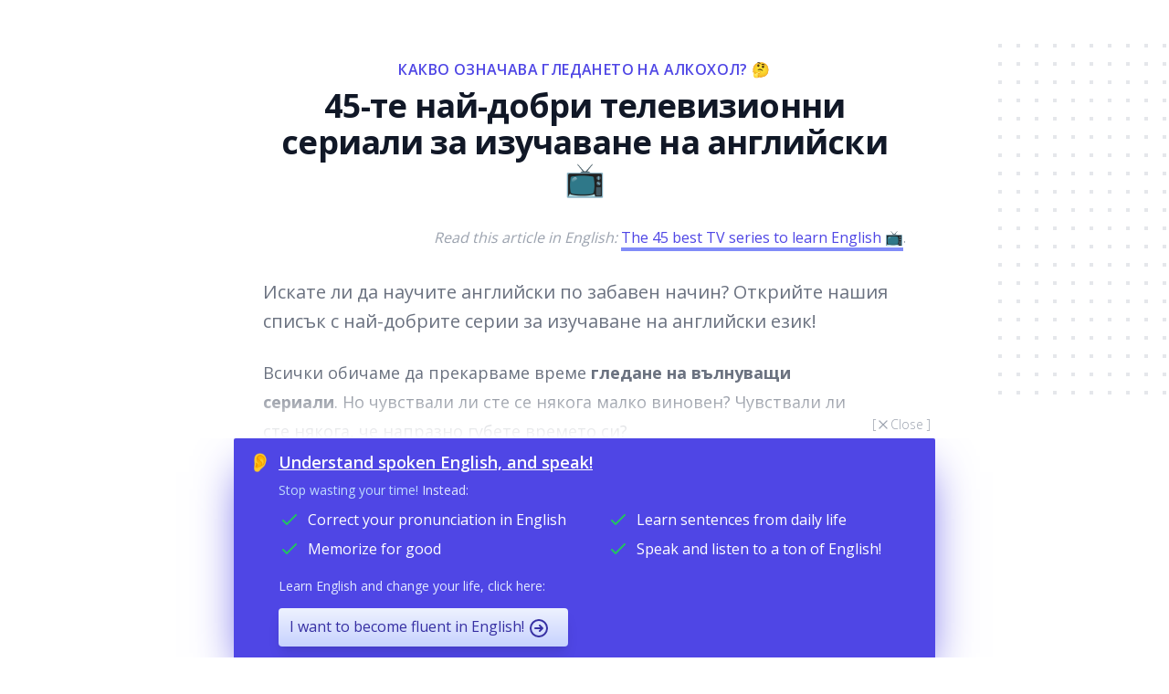

--- FILE ---
content_type: text/html; charset=UTF-8
request_url: https://clickandspeak.com/blog/bg/6/best-series-to-learn-english/
body_size: 18577
content:
<!DOCTYPE html>
<html lang="bg">
  
<head>  <script src="https://www.googleoptimize.com/optimize.js?id=OPT-549VJTN"></script>
    
  <meta charset="utf-8">
  <meta name="viewport" content="width=device-width, initial-scale=1.0">
  <title>
    45-те най-добри телевизионни сериали за изучаване на английски 📺

  </title>
  <meta name="author" content="Fabien Snauwaert">
  <meta name="description" content="Искате ли да научите английски по забавен начин? Открийте нашия списък с най-добрите серии за изучаване на английски език! 
">
  <link rel="canonical" href="https://clickandspeak.com/blog/bg/6/best-series-to-learn-english/" />


  <link rel="manifest" href="/manifest.webmanifest" crossorigin="anonymous">
  <meta name="theme-color" content="#3d0090">
      <meta name="apple-mobile-web-app-capable" content="yes">
  <meta name="apple-mobile-web-app-status-bar-style" content="black">


  <link rel="icon" type="image/ico"
    href="https://assets.clickandspeak.com/site/favicons/favicon.ico">
  <link rel="apple-touch-icon" sizes="180x180"
    href="https://assets.clickandspeak.com/site/favicons/apple-touch-icon.png">
  <link rel="apple-touch-icon-precomposed" sizes="180x180"
    href="https://assets.clickandspeak.com/site/favicons/apple-touch-icon-precomposed.png">


  <link rel="apple-touch-startup-image"
    media="(device-width:  320px) and (device-height:  568px) and (-webkit-device-pixel-ratio: 2) and (orientation: portrait)"
    href="https://assets.clickandspeak.com/site/splashscreens/splash-portrait-0640x1136.png">
  <link rel="apple-touch-startup-image"
    media="(device-width:  375px) and (device-height:  667px) and (-webkit-device-pixel-ratio: 2) and (orientation: portrait)"
    href="https://assets.clickandspeak.com/site/splashscreens/splash-portrait-0750x1334.png">
  <link rel="apple-touch-startup-image"
    media="(device-width:  414px) and (device-height:  896px) and (-webkit-device-pixel-ratio: 2) and (orientation: portrait)"
    href="https://assets.clickandspeak.com/site/splashscreens/splash-portrait-0828x1792.png">
  <link rel="apple-touch-startup-image"
    media="(device-width:  375px) and (device-height:  812px) and (-webkit-device-pixel-ratio: 3) and (orientation: portrait)"
    href="https://assets.clickandspeak.com/site/splashscreens/splash-portrait-1125x2436.png">
  <link rel="apple-touch-startup-image"
    media="(device-width:  414px) and (device-height:  736px) and (-webkit-device-pixel-ratio: 3) and (orientation: portrait)"
    href="https://assets.clickandspeak.com/site/splashscreens/splash-portrait-1242x2208.png">
  <link rel="apple-touch-startup-image"
    media="(device-width:  414px) and (device-height:  896px) and (-webkit-device-pixel-ratio: 3) and (orientation: portrait)"
    href="https://assets.clickandspeak.com/site/splashscreens/splash-portrait-1242x2688.png">
  <link rel="apple-touch-startup-image"
    media="(device-width:  768px) and (device-height: 1024px) and (-webkit-device-pixel-ratio: 2) and (orientation: portrait)"
    href="https://assets.clickandspeak.com/site/splashscreens/splash-portrait-1536x2048.png">
  <link rel="apple-touch-startup-image"
    media="(device-width:  834px) and (device-height: 1112px) and (-webkit-device-pixel-ratio: 2) and (orientation: portrait)"
    href="https://assets.clickandspeak.com/site/splashscreens/splash-portrait-1668x2224.png">
  <link rel="apple-touch-startup-image"
    media="(device-width:  834px) and (device-height: 1194px) and (-webkit-device-pixel-ratio: 2) and (orientation: portrait)"
    href="https://assets.clickandspeak.com/site/splashscreens/splash-portrait-1668x2388.png">
  <link rel="apple-touch-startup-image"
    media="(device-width: 1024px) and (device-height: 1366px) and (-webkit-device-pixel-ratio: 2) and (orientation: portrait)"
    href="https://assets.clickandspeak.com/site/splashscreens/splash-portrait-2048x2732.png">

  <link rel="apple-touch-startup-image"
    media="(device-width:  320px) and (device-height:  568px) and (-webkit-device-pixel-ratio: 2) and (orientation: landscape)"
    href="https://assets.clickandspeak.com/site/splashscreens/splash-landscape-1136x0640.png">
  <link rel="apple-touch-startup-image"
    media="(device-width:  375px) and (device-height:  667px) and (-webkit-device-pixel-ratio: 2) and (orientation: landscape)"
    href="https://assets.clickandspeak.com/site/splashscreens/splash-landscape-1334x0750.png">
  <link rel="apple-touch-startup-image"
    media="(device-width:  414px) and (device-height:  896px) and (-webkit-device-pixel-ratio: 2) and (orientation: landscape)"
    href="https://assets.clickandspeak.com/site/splashscreens/splash-landscape-1792x0828.png">
  <link rel="apple-touch-startup-image"
    media="(device-width:  375px) and (device-height:  812px) and (-webkit-device-pixel-ratio: 3) and (orientation: landscape)"
    href="https://assets.clickandspeak.com/site/splashscreens/splash-landscape-2436x1125.png">
  <link rel="apple-touch-startup-image"
    media="(device-width:  414px) and (device-height:  736px) and (-webkit-device-pixel-ratio: 3) and (orientation: landscape)"
    href="https://assets.clickandspeak.com/site/splashscreens/splash-landscape-2208x1242.png">
  <link rel="apple-touch-startup-image"
    media="(device-width:  414px) and (device-height:  896px) and (-webkit-device-pixel-ratio: 3) and (orientation: landscape)"
    href="https://assets.clickandspeak.com/site/splashscreens/splash-landscape-2688x1242.png">
  <link rel="apple-touch-startup-image"
    media="(device-width:  768px) and (device-height: 1024px) and (-webkit-device-pixel-ratio: 2) and (orientation: landscape)"
    href="https://assets.clickandspeak.com/site/splashscreens/splash-landscape-2048x1536.png">
  <link rel="apple-touch-startup-image"
    media="(device-width:  834px) and (device-height: 1112px) and (-webkit-device-pixel-ratio: 2) and (orientation: landscape)"
    href="https://assets.clickandspeak.com/site/splashscreens/splash-landscape-2224x1668.png">
  <link rel="apple-touch-startup-image"
    media="(device-width:  834px) and (device-height: 1194px) and (-webkit-device-pixel-ratio: 2) and (orientation: landscape)"
    href="https://assets.clickandspeak.com/site/splashscreens/splash-landscape-2388x1668.png">
  <link rel="apple-touch-startup-image"
    media="(device-width: 1024px) and (device-height: 1366px) and (-webkit-device-pixel-ratio: 2) and (orientation: landscape)"
    href="https://assets.clickandspeak.com/site/splashscreens/splash-landscape-2732x2048.png">


  <link rel="stylesheet" href="https://assets.clickandspeak.com/site/tailwind/mytailwind.compiled.css?20250603191535">


  <link rel="stylesheet"
    href="https://fonts.googleapis.com/css?family=Exo:700%7COpen+Sans:300,400,600,700%7CNoto+Sans:400,700">
  <link rel="stylesheet"
    href="https://fonts.googleapis.com/css?family=Fira+Sans:200,400,700&text=%E2%86%90%E2%86%91%E2%86%92%E2%86%93pbtdk%c9%a1%ce%b8%c3%b0fvsz%ca%83%ca%92w%c9%abmn%c5%8b%c9%b9jhiu%c9%aa%ca%8a%c9%99%c9%9b%c9%9d%c9%94%c3%a6%c9%91eoa%cb%88%cb%8c%c2%b7%2fabcdefghjklmnopqrstuvwxyzABCDEFGHIJKLMNOPQRSTUVWXYZ1234567890%2c.%3f!%e2%80%a6-%e2%80%93%27%7c%cb%90%c9%92%ca%8c%ca%94%c9%92%cc%83%c3%a6%cc%83%c9%b2%ca%81%c9%a5%c5%93%c3%b8%c9%91%cc%83%c9%9b%cc%83%c5%93%cc%83%c9%94%cc%83%e2%80%bft%cc%ac%ca%8a%cc%88%e1%b5%8a%ca%b3%e2%86%92%e2%80%96%cc%83%e1%b5%97%e2%80%99%e2%80%9c%e2%80%9d%e2%80%94%c9%9a%c9%9c%c9%aa%cc%88%c9%be+%cc%a9">


  <link rel="stylesheet" href="https://assets.clickandspeak.com/vendors/font-awesome/fontawesome-pro-5.13.0-web-subset/css/all.min.css?20191210220928">
      <style>/**
 * Allow the authors and translators to get a clear view of what it is that's
 * NOT supposed to get translated.
 */
</style>

  

  <meta name="google-site-verification" content="lHCgkctewhwDLGuXTf0vlBzoR8MrOMwrHR5AGFehZYE" />
  </head>





<body id="body" class="antialiased" >


<!--
DEBUG: CTA parameters.
Referer: (none)
show_special_offer: No
-->


<section id="cta-banner" class="pointer-events-none fixed z-10 w-full bottom-0">
    <div class="md:max-w-3xl mx-auto relative h-16 bg-gradient-to-t from-white sm:from-inherit">
    <a class="absolute right-1 bottom-1 inline-flex text-gray-500 sm:text-gray-400 font-light text-sm items-center pointer-events-auto p-px rounded" href="javascript:$('#cta-banner').hide();">[
      <svg xmlns="http://www.w3.org/2000/svg" class="inline h-4 w-4" fill="none" viewBox="0 0 24 24" stroke="currentColor" stroke-width="2">
        <path stroke-linecap="round" stroke-linejoin="round" d="M6 18L18 6M6 6l12 12" />
      </svg>
      Close
    ]</a>
  </div>

    <div class="max-h-96 overflow-y-scroll pointer-events-auto w-">
    <a
      href="https://clickandspeak.LOCALHOST/bg/?utm_source=clickandspeak&utm_medium=banner&utm_campaign=cs_blog&utm_content=Correct+your+pronunciation+in+English+Learn+sentences+from+daily+life+Memorize+for+good+Speak+and+listen+to+a+ton+of+English"
      target="clickandspeak"
      class="md:max-w-3xl w-full bg-indigo-600 hover:bg-indigo-500 text-white rounded-t-sm mx-auto flex pl-2 pr-1 py-3 sm:px-4 sm:py-3 shadow-2xl shadow-indigo-600">

      <div class="text-xl mr-2">👂</div> 
      <div class="w-full">
        <div class="underline underline-offset-2 decoration-sky-200 font-semibold pb-2 leading-relaxed md:text-lg">
          Understand spoken English, and speak!
        </div>
        <div class="leading-tight text-indigo-100 text-sm">
          <span class="text-blue-200">Stop wasting your time!</span> Instead:
        </div>

        <ul class="my-3 sm:grid sm:grid-cols-2 sm:gap-x-4 sm-gap-y-2">
            <li class="flex mb-2">
              <!-- Heroicon name: outline/check -->
              <svg class="h-6 w-6 mr-2 text-green-500" xmlns="http://www.w3.org/2000/svg" fill="none" viewBox="0 0 24 24" stroke-width="2" stroke="currentColor" aria-hidden="true">
                <path stroke-linecap="round" stroke-linejoin="round" d="M5 13l4 4L19 7" />
              </svg>
              Correct your pronunciation in English
            </li>
            <li class="flex mb-2">
              <!-- Heroicon name: outline/check -->
              <svg class="h-6 w-6 mr-2 text-green-500" xmlns="http://www.w3.org/2000/svg" fill="none" viewBox="0 0 24 24" stroke-width="2" stroke="currentColor" aria-hidden="true">
                <path stroke-linecap="round" stroke-linejoin="round" d="M5 13l4 4L19 7" />
              </svg>
              Learn sentences from daily life
            </li>
            <li class="flex mb-2">
              <!-- Heroicon name: outline/check -->
              <svg class="h-6 w-6 mr-2 text-green-500" xmlns="http://www.w3.org/2000/svg" fill="none" viewBox="0 0 24 24" stroke-width="2" stroke="currentColor" aria-hidden="true">
                <path stroke-linecap="round" stroke-linejoin="round" d="M5 13l4 4L19 7" />
              </svg>
              Memorize for good
            </li>
            <li class="flex mb-2">
              <!-- Heroicon name: outline/check -->
              <svg class="h-6 w-6 mr-2 text-green-500" xmlns="http://www.w3.org/2000/svg" fill="none" viewBox="0 0 24 24" stroke-width="2" stroke="currentColor" aria-hidden="true">
                <path stroke-linecap="round" stroke-linejoin="round" d="M5 13l4 4L19 7" />
              </svg>
              Speak and listen to a ton of English!
            </li>
        </ul>

        <div>
          <div class="text-indigo-100 leading-tight text-sm">
            Learn English and change your life, click here:
          </div>
          <div class="mt-4">
            <button class="bg-gradient-to-t from-indigo-200 to-indigo-50 text-indigo-800 shadow-lg rounded px-3 py-2 text-base">
              I want to become fluent in English!
              <svg xmlns="http://www.w3.org/2000/svg" class="inline h-6 w-6 mr-2" fill="none" viewBox="0 0 24 24" stroke="currentColor" stroke-width="2">
                <path stroke-linecap="round" stroke-linejoin="round" d="M13 9l3 3m0 0l-3 3m3-3H8m13 0a9 9 0 11-18 0 9 9 0 0118 0z" />
              </svg>
            </button>
          </div>
        </div>
      </div>

    </a>
  </div>
</section>




<div class="relative py-16 bg-white overflow-hidden">

    <div class="hidden lg:block lg:absolute lg:inset-y-0 lg:h-full lg:w-full">
    <div class="relative h-full text-lg max-w-prose mx-auto" aria-hidden="true">
      <svg class="absolute top-12 left-full transform translate-x-32" width="404" height="384" fill="none" viewBox="0 0 404 384">
        <defs>
          <pattern id="74b3fd99-0a6f-4271-bef2-e80eeafdf357" x="0" y="0" width="20" height="20" patternUnits="userSpaceOnUse">
            <rect x="0" y="0" width="4" height="4" class="text-gray-200" fill="currentColor" />
          </pattern>
        </defs>
        <rect width="404" height="384" fill="url(#74b3fd99-0a6f-4271-bef2-e80eeafdf357)" />
      </svg>
      <svg class="absolute top-1/2 right-full transform -translate-y-1/2 -translate-x-32" width="404" height="384" fill="none" viewBox="0 0 404 384">
        <defs>
          <pattern id="f210dbf6-a58d-4871-961e-36d5016a0f49" x="0" y="0" width="20" height="20" patternUnits="userSpaceOnUse">
            <rect x="0" y="0" width="4" height="4" class="text-gray-200" fill="currentColor" />
          </pattern>
        </defs>
        <rect width="404" height="384" fill="url(#f210dbf6-a58d-4871-961e-36d5016a0f49)" />
      </svg>
      <svg class="absolute bottom-12 left-full transform translate-x-32" width="404" height="384" fill="none" viewBox="0 0 404 384">
        <defs>
          <pattern id="d3eb07ae-5182-43e6-857d-35c643af9034" x="0" y="0" width="20" height="20" patternUnits="userSpaceOnUse">
            <rect x="0" y="0" width="4" height="4" class="text-gray-200" fill="currentColor" />
          </pattern>
        </defs>
        <rect width="404" height="384" fill="url(#d3eb07ae-5182-43e6-857d-35c643af9034)" />
      </svg>
    </div>
  </div>

  <article class="max-w-3xl mx-auto">

        <div class="relative px-4 sm:px-6 lg:px-8">
      <div class="text-lg">
        <h1 title="най-добрата серия за изучаване на английски език">
          <span class="block text-base text-center text-indigo-600 font-semibold tracking-wide uppercase">
            <p>Какво означава гледането на алкохол? 🤔</p>

          </span>
          <span class="mt-2 block text-3xl text-center leading-8 font-extrabold tracking-tight text-gray-900 sm:text-4xl">
            <p>45-те най-добри телевизионни сериали за изучаване на английски 📺</p>

          </span>
        </h1>
      </div>
            <div class="mt-8 text-gray-400 mr-0 sm:text-right" lang="en">
        <em>Read this article in English:</em>
        <a href="/blog/en/6/best-series-to-learn-english/" class="text-indigo-600 border-b-4 border-indigo-400 hover:text-indigo-900 hover:border-indigo-500 transition" title="best series to learn english">
          The 45 best TV series to learn English 📺</a>.
      </div>
            <div class="mt-8 text-xl text-gray-500 leading-8">
          <p>Искате ли да научите английски по забавен начин? Открийте нашия списък с най-добрите серии за изучаване на английски език! </p>

      </div>
      <div class="mt-6 prose prose-indigo prose-lg text-gray-500">
        <p>Всички обичаме да прекарваме време <strong>гледане на вълнуващи сериали</strong>. Но чувствали ли сте се някога малко виновен? Чувствали ли сте някога, че напразно <a href="https://clickandspeak.com/blog/en/5/english-learning-method/">губете времето си</a>? </p>
<p>Днес заедно ще разберем как гледането на телевизионни сериали на английски език може да ви помогне да научите английски и по-конкретно, <strong>какви телевизионни предавания трябва да гледате, за да научите английски</strong>. Ще те почерпя! 🤩</p>
<h1>Научете английски, докато гледате сериали</h1>
<p>Гледането на сериали в оригиналната им версия ще ви помогне да придобиете по-правилно и естествено произношение на английски език, <a href="https://clickandspeak.com/blog/en/2/understand-spoken-english/">подобряване на разбирането</a> чрез изслушване (защото ще свикнете с начина, по който говорят местните), Научете жаргон, изрази и културни особености чрез вълнуващи истории! Чрез гледането на телевизионни сериали на английски език наистина ще получите най-доброто от двата свята, защото ще научите, без дори да го осъзнавате. </p>
<h2>Какво да правя, ако не разбирам?</h2>
<p>Как научавате английски, докато гледате сериали? Какво ще стане, ако не разбирате шоуто на оригиналния език?</p>
<p>Очевидно най-добрият начин да гледате телевизионни предавания за изучаване на английски език е да ги гледате на оригиналния език без субтитри. Ако обаче все още ви е трудно да следвате диалозите и сюжета на шоуто, тогава <strong>по-добре е да включите английски субтитри, а не субтитри на родния си език</strong>! Често причината, поради която не можете да разберете нещо, не е, че не знаете думите, а че актьорите говорят твърде много, размито или че има твърде много фонов шум. Чрез <strong>превод и субтитри:</strong>ще можете едновременно да четете и слушате какво казват героите. Използвайки двете си сетива, умножавате способността си да разбирате, което ще ви помогне да започнете постепенно <strong>гледайте филми и телевизионни предавания без субтитри</strong>!</p>
<p>Всъщност, това направих аз. По едно време целта ми не беше непременно да уча английски. Всъщност субтитрите на родния ми език бяха достъпни само няколко дни след излъчването на новите серии на любимата ми серия. <strong>Тъй като просто не можех да чакам да видя какво ще се случи, сложих субтитри на английски език</strong>език, въпреки че не разбираше всичко. Малко по малко спрях да се нуждая от тях, защото свикнах с това, което казват местните. </p>
<p>Телевизионните сериали ми помогнаха много в изучаването на английски език и съм убеден, че те могат да направят това и за вас! Не се притеснявайте, ако не разберете всичко отначало. Ако сте разбрали 100% от съдържанието, това би означавало, че няма да научите нищо ново.**</p>
<h1>Къде мога да гледам сериали на английски език?</h1>
<p>Добре, имаш мотивация. Искате да използвате сериали, за да научите английски, но не знаете къде да ги намерите. Най-популярната платформа за излъчване на телевизионни сериали в англоезичния свят, без съмнение<a href="https://www.netflix.com/">, е Netflix</a>. Вероятно вече сте чували за това, но ето няколко алтернативи: </p>
<ul>
<li><a href="https://www.primevideo.com/?ref_=dvm_pds_amz_BG_lb_s_g%7Cm_bhmEHkFvc_c347285377182_s">Amazon Prime Video</a></li>
<li><a href="https://www.hulu.com/">Хула</a> </li>
<li><a href="https://www.preview.disneyplus.com/bg">Дисни+</a></li>
<li><a href="https://www.hbo.com/">HBO</a> </li>
<li><a href="https://www.crunchyroll.com/">CrunchyRoll</a> (за аниме)</li>
</ul>
<p>Независимо дали решите да научите английски с Netflix или друга платформа, вашата мотивация е важна! Ние създадохме <strong>списък на най-добрите телевизионни предавания, които да гледате, за да подобрите английския си</strong> само за вас! Добавете тази статия към любимите си и се върнете към нея всеки път, когато искате да откриете ново шоу.</p>
<h2><mark lang="en" translate="no" class="title">Binge-watching</mark></h2>
<p>Бих искал да посветя малък параграф, за да ви обясня феномена <mark lang="en" translate="no" class="title">binge-watching</mark>. <mark lang="en" translate="no" class="title">To binge-watch</mark> това означава да прекарате значително време пред телевизора (или компютъра), като гледате епизоди на телевизионни предавания един по един. </p>
<ul>
<li><mark lang="en" translate="no" class="title">I decided to binge-watch all the episodes of <em>Game of Thrones</em> I had missed - it took me all day!</mark></li>
</ul>
<p>Както можете да си представите, това може бързо да се превърне в пристрастяване... Но ако го направите на английски, а не на родния си език, това е прекрасно <strong>възможност за практикуване на английски език повече от всякога!</strong> Всичко е въпрос на перспектива. :)</p>
<p><img src="https://blog-content.clickandspeak.com/binge-watching.jpg" alt="The 45 best series to learn English"><br>
<em>Че <mark lang="en" translate="no" class="title">to binge watch</mark> значи?</em></p>

<p>И сега изберете любимия си жанр на телевизионното шоу и <mark lang="en" translate="no" class="title">Happy binge-watching!</mark></p>
<h1>Трилъри</h1>
<p>Започваме нашия списък с <strong>най-добрите английски трилъри</strong>! Заключете вратите!</p>
<h2><mark lang="en" translate="no" class="title">The Wire</mark> (САЩ)</h2>
<p>Светът на наркотиците, както го виждат наркодилърите и полицията. Това телевизионно шоу съдържа много жаргон и речник, свързани със света на наркотиците -  <mark lang="en" translate="no" class="title">junkies</mark> дилъри, полицаи, политици и др. <strong>най-добрият английски сериал на всички времена</strong> на <a href="https://www.imdb.com/title/tt0306414/">IMDb</a>!</p>
<iframe width="560" height="315" src="https://www.youtube.com/embed/9qK-VGjMr8g" frameborder="0" allowfullscreen=""></iframe> 
<h2><mark lang="en" translate="no" class="title">House of Cards</mark> (САЩ)</h2>
<p>Политическо Телевизионно шоу, което е чудесно, ако се интересувате от изучаването на бизнес речник на английски език! Можете също така да опознаете по-добре американската съдебна система. В началото може да изглежда малко сложно, но след като се запознаете с новия речник, можете да започнете да се наслаждавате на вълнуващия сюжет! </p>
<iframe width="560" height="315" src="https://www.youtube.com/embed/8QnMmpfKWvo" frameborder="0" allowfullscreen=""></iframe> 
<h2><mark lang="en" translate="no" class="title">Breaking Bad</mark> (САЩ)</h2>
<p>Историята на учител по химия, наскоро диагностициран с рак, който започва да прави и продава лекарства. Този неочакван обрат на събитията води до коктейл от езикови регистри - неутрални, криминални, с жаргон, свързан с наркотиците на английски език.</p>
<iframe width="560" height="315" src="https://www.youtube.com/embed/HhesaQXLuRY" frameborder="0" allowfullscreen=""></iframe> 
<h2><mark lang="en" translate="no" class="title">Sherlock</mark> (ВЕЛИКОБРИТАНИЯ / САЩ)</h2>
<p>Модерна версия на приключенията на детектива от 19-ти век сър Конан Дойл Шерлок Холмс. Разположен в Лондон в края на 21-ви век, това телевизионно шоу предлага завладяваща история, чиито акценти <mark lang="en" translate="no" class="title">so British</mark> и дълги разговори, пълни с остроумие!</p>
<iframe width="560" height="315" src="https://www.youtube.com/embed/xK7S9mrFWL4" frameborder="0" allowfullscreen=""></iframe>
<h2><mark lang="en" translate="no" class="title">Ozark</mark> (САЩ)</h2>
<p>Истинският шедьовър на криминалния разказ е историята на финансов плановик от Чикаго, който внезапно трябва да се премести в друг град. <mark lang="en" translate="no" class="title">Ozarks</mark> със семейството си. Това е регион в сърцето на американския Среден Запад. Там мексиканският картел забелязва, че ги е ограбил. Това телевизионно шоу е страхотно <a href="https://clickandspeak.com/blog/en/2/understand-spoken-english/">подходящ за практикуване на вашето разбиране</a> латиноамерикански и средно-западни акценти на английски език!</p>
<iframe width="560" height="315" src="https://www.youtube.com/embed/5hAXVqrljbs" frameborder="0" allowfullscreen=""></iframe>
<h1>Ужас</h1>
<p>Ние продължаваме най-добрите <strong>шоу на ужасите на английски</strong>език ! Не се препоръчва за слаби души.</p>
<h2><mark lang="en" translate="no" class="title">American Horror Story</mark> (САЩ)</h2>
<p>Всеки сезон си има история. Това означава нови герои, нови акценти, нови начини за говорене. Диалозите са много достъпни и нямате нужда от особено напреднало ниво, за да ги следвате - това е идеално за изучаване на английски като начинаещ!</p>
<iframe width="560" height="315" src="https://www.youtube.com/embed/-9KZr2Vn7CQ" frameborder="0" allowfullscreen=""></iframe>
<h2><mark lang="en" translate="no" class="title">The Haunting of Hill House</mark> (САЩ)</h2>
<p>Ако се чудите какво шоу Netflix да гледате, за да научите английски, бих препоръчал това - това е шоу на ужасите, с което бързо ще свикнете! Той съчетава кратки, прости диалози с по-дълбоки монолози, които изискват по-напреднало ниво. Това може да бъде чудесна стъпка, за да се опитате да постигнете по-високо ниво на разбиране <a href="https://clickandspeak.com/blog/en/2/understand-spoken-english/">изслушване</a>. </p>
<iframe width="560" height="315" src="https://www.youtube.com/embed/3eqxXqJDmcY" frameborder="0" allowfullscreen=""></iframe> 
<h2><mark lang="en" translate="no" class="title">The Walking Dead</mark> (САЩ)</h2>
<p>Представете си апокалиптичен свят, наводнен от зомбита. В тази адска антиутопия остава само един въпрос-кой ще оцелее? Шоуто също се основава на комикси, така че езикът е по-прост от този, който намираме в <mark lang="en" translate="no" class="title">Sherlock</mark>!</p>
<iframe width="560" height="315" src="https://www.youtube.com/embed/R1v0uFms68U" frameborder="0" allowfullscreen=""></iframe>
<h1>Сапунени опери</h1>

<p>Предимството на гледането на сапунени опери на английски език е, че те са <strong>не изискват цялото ви внимание</strong>! Можете да ги играете на телевизора или компютъра си и да правите нещо друго едновременно - да тренирате, да почиствате, да изтривате и т.н. диалозите обикновено са прости и сюжетни... предвидим. Тъй като сюжетните линии не са сложни, можете да се съсредоточите върху разбирането на езика. Това без съмнение е страхотен жанр за изучаване на английски език за начинаещи!</p>
<h2><mark lang="en" translate="no" class="title">Home and Away</mark> (Австралия)</h2>
<p>Чудесно за тези, които искат да поставят светлинно шоу на заден план. Шоуто следва живота, любовта, радостта и скръбта на обикновените хора в Австралия. Като го гледате, можете да получите по-добра представа за живота в Австралия и да практикувате разбирането си <mark lang="en" translate="no" class="title">Aussie</mark> акцент!</p>
<iframe width="560" height="315" src="https://www.youtube.com/embed/80uHArlW1oY" frameborder="0" allowfullscreen=""></iframe>
<p>🦘 <mark lang="en" translate="no" class="title">Aussie</mark> това е жаргон за някой или нещо, идващо от Австралия. </p>
<h2><mark lang="en" translate="no" class="title">Shortland Street</mark> (Нова Зеландия)</h2>
<p>Следете личния и професионалния живот на болничния персонал от Оукланд. Опитайте на вкус <mark lang="en" translate="no" class="title">Kiwi</mark> стил на живот и да научат тон за Новозеландски акцент и жаргон! </p>
<iframe width="560" height="315" src="https://www.youtube.com/embed/Hw_Sw8-NDzk" frameborder="0" allowfullscreen=""></iframe> 
<p>🥝 <mark lang="en" translate="no" class="title">Kiwi</mark> това е общ жаргонен термин, който се отнася до някой или нещо, което идва от Нова Зеландия. </p>
<h1>Драм</h1>
<p>Искате ли да видите <strong>драми на английски</strong>? Ето най-добрите ни снимки: </p>
<h2><mark lang="en" translate="no" class="title">Orange Is the New Black</mark> (САЩ)</h2>
<p>Това е история за това как затворът може да промени живота. Разгледайте богатото разнообразие от общи акценти, които обикновено не са достатъчно представени във филмите : Черно, Южно, италианско и др.</p>
<iframe width="560" height="315" src="https://www.youtube.com/embed/vY0qzXi5oJg" frameborder="0" allowfullscreen=""></iframe>
<h2><mark lang="en" translate="no" class="title">Grey's Anatomy</mark> (САЩ)</h2>
<p>Следете личния и професионалния живот на група хирургически стажанти. Перфектен, ако искате да научите речник, свързан с биологията и анатомията на английски език!</p>
<iframe width="560" height="315" src="https://www.youtube.com/embed/q1pcpgREQ5c" frameborder="0" allowfullscreen=""></iframe>
<h2><mark lang="en" translate="no" class="title">Suits</mark> (САЩ)</h2>
<p>Ако искате да подобрите вашия бизнес английски, Това е идеалното шоу за вас! Ако сте начинаещ, вероятно не е идеално да започнете с това, но това е страхотно, ако искате да започнете да изучавате трудовия живот на английски език!</p>
<iframe width="560" height="315" src="https://www.youtube.com/embed/85z53bAebsI" frameborder="0" allowfullscreen=""></iframe>
<h2><mark lang="en" translate="no" class="title">Dear White People</mark> (САЩ)</h2>
<p>В преобладаващо белия университет група чернокожи американци се борят с расизма и други видове дискриминация. Точна представа за настоящата реалност в САЩ, идеална за научаване на черни акценти и жаргон. </p>
<iframe width="560" height="315" src="https://www.youtube.com/embed/JMgWMzbM2Pk" frameborder="0" allowfullscreen=""></iframe>
<h2><mark lang="en" translate="no" class="title">Dynasty</mark> (САЩ)</h2>
<p>Предупреждението е версия от 2017 г., извлечена от Телевизионно шоу от 80 - те години. Сериалът разказва за живота на две от най-богатите семейства в САЩ, които се борят за власт. Тъй като героите и обзавеждането са от по-висок клас, можете да очаквате по-сложен език и по-напреднал езиков регистър в много сцени. </p>
<iframe width="560" height="315" src="https://www.youtube.com/embed/Uq0soWMpkv8" frameborder="0" allowfullscreen=""></iframe>
<h2><mark lang="en" translate="no" class="title">Mad Men</mark> (САЩ)</h2>
<p>Шоуто се провежда в рекламна агенция в Ню Йорк през 60-те години, така че ще се запознаете както с по-ретро версия на английски, така и с маркетингов език! Разбирането е малко по-трудно за повечето телевизионни предавания, защото разговорите вървят бързо и не винаги са ясни. Това е идеалното Телевизионно шоу за напреднали високоговорители.</p>
<iframe width="560" height="315" src="https://www.youtube.com/embed/m7NChV93LBw" frameborder="0" allowfullscreen=""></iframe>
<h2><mark lang="en" translate="no" class="title">You</mark> (САЩ)</h2>
<p>Любовна История от 21-ви век, която се върти около интернет и социалните мрежи. Сценаристите са свършили огромна работа, за да създадат сценарий, който изглежда естествен и прави шоуто лесно за възприемане. Идеален за ежедневна практика на английски език!</p>

<iframe width="560" height="315" src="https://www.youtube.com/embed/srx7fSBwvF4" frameborder="0" allowfullscreen=""></iframe>
<h2><mark lang="en" translate="no" class="title">EastEnders</mark> (ВЕЛИКОБРИТАНИЯ)</h2>
<p>Този телевизионен сериал ще ви покаже живота на работната част на Лондон, наречена <mark lang="en" translate="no" class="title">East End</mark>. Ако се интересувате от британски акцент и прекарвате много време в Лондон, това шоу ще ви помогне да свикнете с британския акцент. <mark lang="en" translate="no" class="title">Cockney</mark> акцент!</p>
<iframe width="560" height="315" src="https://www.youtube.com/embed/fkiobax0XPQ" frameborder="0" allowfullscreen=""></iframe>
<h2><mark lang="en" translate="no" class="title">Please Like Me</mark> (Австралия)</h2>
<p>Главният герой на това шоу се казва Джош и сюжетът се разгръща около осъзнаването на факта, че той е гей. Открийте лексиката на LGBTQ+ на английски, докато практикувате австралийския си английски!</p>
<iframe width="560" height="315" src="https://www.youtube.com/embed/i_UnMGk_qwI" frameborder="0" allowfullscreen=""></iframe>
<h2><mark lang="en" translate="no" class="title">Peaky Blinders</mark> (ВЕЛИКОБРИТАНИЯ)</h2>
<p>Това телевизионно шоу, разположено в Бирмингам, Англия, след Втората световна война, разказва историята на семейство гангстери. Тя говори за престъпления, войни и дискриминация. Наистина можете да усетите мрачната атмосфера, която е характерна за шоуто от Великобритания, както и да откриете редица британски диалекти!</p>
<iframe width="560" height="315" src="https://www.youtube.com/embed/oVzVdvGIC7U" frameborder="0" allowfullscreen=""></iframe>
<h2><mark lang="en" translate="no" class="title">REALITYHIGH</mark> (САЩ)</h2>
<p>Ето едно телевизионно шоу, което може да бъде изключително ценно за англоговорящите, тъй като говори за интернет и използва много жаргон от социалните медии. Това е речникът, с който се сблъскваме през цялото време - <mark lang="en" translate="no" class="title">hashtag</mark>, <mark lang="en" translate="no" class="title">trending</mark>, <mark lang="en" translate="no" class="title">follow</mark> дори повече. </p>
<iframe width="560" height="315" src="https://www.youtube.com/embed/3Sy7RofBmrs" frameborder="0" allowfullscreen=""></iframe>
<h2><mark lang="en" translate="no" class="title">The Crown</mark> (ВЕЛИКОБРИТАНИЯ / САЩ)</h2>
<p>Открийте красотата на Англия и английския живот с историята на младата кралица Елизабет II! Друго чудесно шоу за практикуване на вашия британски английски.</p>
<iframe width="560" height="315" src="https://www.youtube.com/embed/JWtnJjn6ng0" frameborder="0" allowfullscreen=""></iframe>
<h1>Екшън / Приключение</h1>
<p>Време е за действие! Открийте най-добрите <strong>екшън и приключенски телевизионни предавания на английски език</strong>:</p>
<h2><mark lang="en" translate="no" class="title">Game of Thrones</mark> (САЩ / ВЕЛИКОБРИТАНИЯ)</h2>
<p>Въпреки че всички вече знаят за това шоу, би било престъпление да не го включим в този списък! Със сигурност вече сте го виждали (няколко пъти), но може би само на родния си език. Бих препоръчал да погледнете <mark lang="en" translate="no" class="title">Game of Thrones</mark> вместо това на английски! Кастинг актьори от цял свят ще ви постави пред най-различни акценти. Езикът е доста стандартен, не е твърде сложен за разбиране, особено предвид факта, че вече знаете парцела, сега можете да се съсредоточите само върху езика!</p>
<iframe width="560" height="315" src="https://www.youtube.com/embed/gcTkNV5Vg1E" frameborder="0" allowfullscreen=""></iframe>
<h2><mark lang="en" translate="no" class="title">The Umbrella Academy</mark> (САЩ)</h2>
<p>Ако обичате Супергерои и комикси, то това е идеалното шоу за вас! Тя разказва историята на група супергерои, събрани след смъртта на баща си. Шоуто не съдържа твърде много жаргон или неправилна граматика, което означава, че е сравнително лесно да се следва.</p>
<iframe width="560" height="315" src="https://www.youtube.com/embed/0DAmWHxeoKw" frameborder="0" allowfullscreen=""></iframe>
<h2><mark lang="en" translate="no" class="title">Vikings</mark> (Ирландия / Канада)</h2>
<p>Ако обичате да гледате екшън филми и се интересувате от историята, определено ще харесате това телевизионно шоу! Когато става въпрос за език, можете да намерите речник, свързан с живота в селото, ветроходство, борба, инструменти, ритуали, магия и много други!</p>
<iframe width="560" height="315" src="https://www.youtube.com/embed/f5av6OqFwz0" frameborder="0" allowfullscreen=""></iframe>
<h2><mark lang="en" translate="no" class="title">Prison Break</mark> (САЩ / ВЕЛИКОБРИТАНИЯ)</h2>
<p>Този телевизионен сериал разказва историята на невинен човек, вкаран в затвора. Единствената му цел е да помогне на брат си, който също е в затвора, да избяга. По този начин той отива в същия затвор. Поради средата на затворниците, в която се случва историята, можете да се подготвите да чуете английската версия, която е разговорна, и да откриете лексиката, свързана с тази конкретна област. </p>

<iframe width="560" height="315" src="https://www.youtube.com/embed/der8A7Z9u7c" frameborder="0" allowfullscreen=""></iframe>
<h2><mark lang="en" translate="no" class="title">Rome</mark> (ВЕЛИКОБРИТАНИЯ / САЩ)</h2>
<p>Поради големия брой сцени със секс и насилие, това телевизионно шоу беше много противоречиво на премиерата си. Въпреки това, той също имаше голям успех благодарение на актьорската игра, вълнуващия сюжет, историите за предателство и красивата история за приятелство в древния Рим. Ще бъдеш тъжна, когато всичко свърши!</p>
<iframe width="560" height="315" src="https://www.youtube.com/embed/3TzvNnk2p3Y" frameborder="0" allowfullscreen=""></iframe>
<h2><mark lang="en" translate="no" class="title">Spartacus</mark> (САЩ)</h2>
<p>Открийте световноизвестната история на Спартак гладиатор! Когато става въпрос за секс и насилие, шоуто е сравнимо с <mark lang="en" translate="no" class="title">Rome</mark>, но сюжетът все още е толкова завладяващ, че не бива да позволявате това да ви притеснява! </p>
<iframe width="560" height="315" src="https://www.youtube.com/embed/eJiBouML3FQ" frameborder="0" allowfullscreen=""></iframe>
<h1>Реалити шоу</h1>
<p>Английските реални предавания са чудесен ресурс за практикуване на езиковите ви умения, тъй като те обикновено са по-специфични от обикновените предавания. Можете да се научите да се изразявате в конкретни ситуации и да подобрите речника си, свързан с определени области като готвене, физически предизвикателства, живот на фермата, ежедневие и т. н. Ето някои предложения:</p>
<h2><mark lang="en" translate="no" class="title">The Great British Bake Off</mark> (ВЕЛИКОБРИТАНИЯ)</h2>
<p>Ако искате да подобрите кулинарния си речник на английски език с красив британски акцент, то това шоу е направено за вас! </p>
<iframe width="560" height="315" src="https://www.youtube.com/embed/m_Yb7UogTC0" frameborder="0" allowfullscreen=""></iframe>
<h2><mark lang="en" translate="no" class="title">Survivor</mark> (САЩ)</h2>
<p>Всички вече го знаят. <mark lang="en" translate="no" class="title">Survivor</mark> защото почти всяка страна има своя собствена версия на шоуто. Но хрумвало ли ви е някога да го гледате на английски? Вижте какво прави екипът, за да оцелее на острова, да се насладите на естествена реч, спонтанни диалози и истински реакции, за да научите естествен английски!</p>
<iframe width="560" height="315" src="https://www.youtube.com/embed/av-gwdvYfNw" frameborder="0" allowfullscreen=""></iframe>
<h2><mark lang="en" translate="no" class="title">Keeping up with the Kardashians</mark> (САЩ)</h2>
<p>Въпреки лошата си репутация, това шоу може да бъде полезно от езикова гледна точка. Въпреки че кардашите понякога са екстравагантни, те представляват част от американското население и по-специално техния начин на говорене. Научете американски жаргонни думи като <mark lang="en" translate="no" class="title">like</mark>, <mark lang="en" translate="no" class="title">literally</mark>, общи междуметии и др. </p>
<iframe width="560" height="315" src="https://www.youtube.com/embed/rMt9g7g3cQI" frameborder="0" allowfullscreen=""></iframe>
<h1>Фантазия</h1>
<p>Твърде много реалност? Ето някои от най-добрите <strong>английски фантастични сериали</strong>:</p>
<h2><mark lang="en" translate="no" class="title">Stranger Things</mark> (САЩ)</h2>
<p>Действието на поредицата се развива в Индиана през 80-те години и разказва за няколко необясними събития, които са се случили там. Тъй като парцелът не се случва в съвременния свят, шоуто не съдържа много модерен жаргон и можете да се насладите на по-класически английски!</p>
<iframe width="560" height="315" src="https://www.youtube.com/embed/mnd7sFt5c3A" frameborder="0" allowfullscreen=""></iframe>
<h2><mark lang="en" translate="no" class="title">Once Upon a Time</mark> (САЩ)</h2>
<p>Какво би било, ако приказките, които всички знаем и обичаме, се случваха в съвременния свят? Открийте имената на принцесите на английски език, както и речник, свързан с магия, проклятия, омагьосани гори и т. н. </p>
<iframe width="560" height="315" src="https://www.youtube.com/embed/Rga4rp4j5TY" frameborder="0" allowfullscreen=""></iframe>
<h2><mark lang="en" translate="no" class="title">Lucifer</mark> (САЩ)</h2>
<p>Ако харесвате криминални истории, които наистина са трудни за разкриване, препоръчвам да проверите това шоу. Отчасти полицейска драма, отчасти комедия, шоуто е безгрижно, предизвикващо ума, но лесно за разбиране.</p>
<iframe width="560" height="315" src="https://www.youtube.com/embed/X4bF_quwNtw" frameborder="0" allowfullscreen=""></iframe>
<h1>Тайна</h1>
<p>Ние продължаваме нашия списък с препоръки за английски мистични сериали:</p>
<h2><mark lang="en" translate="no" class="title">Bates Motel</mark> (САЩ)</h2>

<p>Модерен <a href="https://clickandspeak.com/blog/en/3/reading-in-english/">Предистория</a> към романа <mark lang="en" translate="no" class="title">Psycho</mark>, което показва как психиката на Норман Бейтс се развива в юношеството. Тъй като шоуто разказва за умствените проблеми на главния герой, то съдържа много речник, свързан с психологията и психичните заболявания, за тези от вас, които се интересуват от тези теми!</p>
<iframe width="560" height="315" src="https://www.youtube.com/embed/CamCCXK4fFw" frameborder="0" allowfullscreen=""></iframe>
<h2><mark lang="en" translate="no" class="title">The Mentalist</mark> (САЩ)</h2>
<p>Съпругата и дъщерята на илюзиониста са били убити, така че той се опитва да помогне на ФБР да разкрие тези престъпления. По този начин той се надява да разбере кой е отговорен за убийството на семейството му. </p>
<iframe width="560" height="315" src="https://www.youtube.com/embed/nn2Q69pSC_M" frameborder="0" allowfullscreen=""></iframe>
<h2><mark lang="en" translate="no" class="title">Riverdale</mark> (САЩ)</h2>
<p>Ако обичате драма, мистерия и романтика, имаме изненада за вас! <mark lang="en" translate="no" class="title">Riverdale</mark> ще сложа отметки във всички тези кутии за вас! Шоуто се провежда в селската гимназия, така че със сигурност ще ви помогне да научите тон жаргон.</p>
<iframe width="560" height="315" src="https://www.youtube.com/embed/HxtLlByaYTc" frameborder="0" allowfullscreen=""></iframe>
<h2><mark lang="en" translate="no" class="title">How to Get Away with Murder</mark> (САЩ)</h2>
<p>Изключително вълнуващо шоу! Тя проследява живота на група студенти по право и техния професор. Това е добре, ако искате да се запознаете с речника на американската съдебна система.</p>
<iframe width="560" height="315" src="https://www.youtube.com/embed/dkb-aBaxkVk" frameborder="0" allowfullscreen=""></iframe>
<h2><mark lang="en" translate="no" class="title">Broadchurch</mark> (ВЕЛИКОБРИТАНИЯ)</h2>
<p>Това шоу се разгръща около разследването на мистериозно убийство на малко момче в малък крайбрежен град във Великобритания. Научете лексиката, свързана с полицията и престъпността!</p>
<iframe width="560" height="315" src="https://www.youtube.com/embed/HOnus6OvViM" frameborder="0" allowfullscreen=""></iframe>
<h2><mark lang="en" translate="no" class="title">13 Reasons Why</mark> (САЩ)</h2>
<p>Шоу, което се занимава с теми от драма в гимназията, емоции и преди всичко самоубийство. </p>
<iframe width="560" height="315" src="https://www.youtube.com/embed/QkT-HIMSrRk" frameborder="0" allowfullscreen=""></iframe>
<h2><mark lang="en" translate="no" class="title">Homeland</mark> (САЩ)</h2>
<p>Биполярен служител на ЦРУ е убеден, че военнопленникът е станал член на Ал Кайда и планира терористична атака на американска територия. Шоуто е изключително вълнуващо и ви позволява да научите лексика, свързана с тероризъм, терористични атаки, насилие. Теми, които за съжаление все още са актуални в света, в който живеем сега. </p>
<iframe width="560" height="315" src="https://www.youtube.com/embed/KyFmS3wRPCQ" frameborder="0" allowfullscreen=""></iframe>
<h2><mark lang="en" translate="no" class="title">Luther</mark> (ВЕЛИКОБРИТАНИЯ)</h2>
<p>Полицейска драма, която се развива в Лондон. Всеки епизод е посветен на нова кауза, така че никога няма да се отегчите! Това е чудесно извинение да се упражнявате в разбирането на регионалните акценти в Обединеното кралство!</p>
<iframe width="560" height="315" src="https://www.youtube.com/embed/qRcizKbrsws" frameborder="0" allowfullscreen=""></iframe>
<h1>Научна фантастика</h1>
<p>Търсите английски sci-fi сериали? Защо не започнем с това?..</p>
<h2><mark lang="en" translate="no" class="title">Orphan Black</mark> (Канада)</h2>
<p>Това шоу има няколко различни теми, които са вълнуващи и интересни - промиване на мозъци, наука и дори генетично усъвършенстване! Това може да изглежда малко объркващо за вас, но мога да гарантирам, че ще станете пристрастени още от първия епизод!</p>
<iframe width="560" height="315" src="https://www.youtube.com/embed/do_BCA-vR9E" frameborder="0" allowfullscreen=""></iframe>
<h2><mark lang="en" translate="no" class="title">Black Mirror</mark> (ВЕЛИКОБРИТАНИЯ)</h2>
<p>Какво ни очаква в бъдеще? Днес технологията е навсякъде, но наистина ли сме по-добре? Епизодите на това антиутопично шоу ще ви накарат да се чудите и да обсъдите това, което сте видели!</p>
<iframe width="560" height="315" src="https://www.youtube.com/embed/V0XOApF5nLU" frameborder="0" allowfullscreen=""></iframe>
<h2><mark lang="en" translate="no" class="title">Stargate SG-1</mark> (САЩ / Канада)</h2>
<p>Таен граждански екип, <mark lang="en" translate="no" class="title">SG-1</mark>, се формира, за да изследва други планети с новооткрити <mark lang="en" translate="no" class="title">Stargates</mark>. Ако сте страстен за космоса и астрономията и искате да подобрите английския си език, то това шоу е за вас!</p>

<iframe width="560" height="315" src="https://www.youtube.com/embed/MDxkkR8Vw2Q" frameborder="0" allowfullscreen=""></iframe>
<p>Току-що открихте най-добрите телевизионни сериали на английски език (по наше мнение!) и как да научите английски с Netflix или друга платформа, която може да предпочетете. Пропуснахме <em>твой</em> скъпи? Кажете ни в коментарите!</p>
<h1>Вижте също</h1>
<ul>
<li><a href="https://clickandspeak.com/">Click & Speak</a> - курс, който ще ви позволи да се разбере телевизионни предавания на английски език! </li>
</ul>
<h1>Скоро ще бъде</h1>
<ul>
<li>Най-добрите сериали за изучаване на английски език</li>
<li>Телевизионно шоу за практикуване на вашия британски английски</li>
<li>Най-добрите канали в YouTube за <strong>проучване</strong> английски език</li>
<li>Най-добрите канали в YouTube за <strong>лекар</strong> английски език </li>
</ul>

      </div>


            <div class="mt-16 border-t border-b py-6">
        <div class="text-gray-400 mx-auto w-full">
          <div class="shrink-0 group inline-block mr-5">
            <div class="flex items-center">
              <div>
                <img class="inline-block h-9 w-9 rounded-full" src="https://www.gravatar.com/avatar/f7f3bf7d06ed5598552323e931b9bd81?s=128&amp;d=mp&amp;r=g" alt="Profile picture for Dimitar Dimitrov">
              </div>
              <div class="ml-3">
                <p class="text-sm font-medium text-gray-700">
                  Dimitar Dimitrov
                </p>
                <p class="text-xs font-medium text-gray-500">
                  Author
                </p>
              </div>
            </div>
          </div>

                    <div class="shrink-0 inline-block mr-5 mt-5 sm:mt-0">
            <div class="flex items-center">
              <div class="text-gray-500">
                  <svg class="inline-block h-9 w-9" aria-hidden="true" focusable="false" data-prefix="fas" data-icon="circle" role="img" xmlns="http://www.w3.org/2000/svg" viewBox="0 0 512 512">
                                        <path fill="currentColor" d="M256 8C119 8 8 119 8 256s111 248 248 248 248-111 248-248S393 8 256 8z"></path>
                    <path fill="white" transform="scale(0.5), translate(192,192)" d="M32,224H64V416H32A31.96166,31.96166,0,0,1,0,384V256A31.96166,31.96166,0,0,1,32,224Zm512-48V448a64.06328,64.06328,0,0,1-64,64H160a64.06328,64.06328,0,0,1-64-64V176a79.974,79.974,0,0,1,80-80H288V32a32,32,0,0,1,64,0V96H464A79.974,79.974,0,0,1,544,176ZM264,256a40,40,0,1,0-40,40A39.997,39.997,0,0,0,264,256Zm-8,128H192v32h64Zm96,0H288v32h64ZM456,256a40,40,0,1,0-40,40A39.997,39.997,0,0,0,456,256Zm-8,128H384v32h64ZM640,256V384a31.96166,31.96166,0,0,1-32,32H576V224h32A31.96166,31.96166,0,0,1,640,256Z"></path>
                  </svg>
              </div>
              <div class="ml-3">
                <p class="text-sm font-medium text-gray-700">
                  Machine Translation
                </p>
                <p class="text-xs font-medium text-gray-500">
                  Translated from
                  <a href="/blog/en/6/best-series-to-learn-english/" class="text-indigo-600 hover:text-indigo-900" title="best series to learn english">
                    the English
                  </a>
                </p>
              </div>
            </div>
          </div>
                  </div>

        <div class="mt-5 text-gray-400 text-xs" lang="en" title="Europe/Paris">
          Last modified: March 24, 2021, 3:52 pm
        </div>
      </div>
    </div>
  </article>

  <nav class="max-w-3xl mx-auto mt-8" lang="en">
    <div class="relative px-4 sm:px-6 lg:px-8">
      <h3 class="pb-2 text-gray-700">
        <svg class="h-6 w-6 text-gray-500 inline" xmlns="http://www.w3.org/2000/svg" fill="none" viewBox="0 0 24 24" stroke="currentColor">
          <path stroke-linecap="round" stroke-linejoin="round" stroke-width="2" d="M3 5h12M9 3v2m1.048 9.5A18.022 18.022 0 016.412 9m6.088 9h7M11 21l5-10 5 10M12.751 5C11.783 10.77 8.07 15.61 3 18.129" />
        </svg>
        Read
        <a href="/blog/en/6/best-series-to-learn-english/" class="text-indigo-700 hover:text-indigo-900 font-semibold" title="best series to learn english">
          The 45 best TV series to learn English 📺
        </a>
        in other languages:
      </h3>
      <ul class="text-sm">
                <li class="text-gray-500">
          Bulgarian:
          <a href="/blog/bg/6/best-series-to-learn-english/"
             class="text-indigo-600"
             lang="bg"
             title="най-добрата серия за изучаване на английски език"
          >
            45-те най-добри телевизионни сериали за изучаване на английски 📺

          </a>
        </li>
                <li class="text-gray-500">
          Chinese (Simplified):
          <a href="/blog/zh/6/best-series-to-learn-english/"
             class="text-indigo-600"
             lang="zh"
             title="学习英语的最佳系列"
          >
            学习英语的45部最佳电视剧 📺

          </a>
        </li>
                <li class="text-gray-500">
          Czech:
          <a href="/blog/cs/6/best-series-to-learn-english/"
             class="text-indigo-600"
             lang="cs"
             title="nejlepší série pro výuku angličtiny"
          >
            45 nejlepších seriálů k výuce angličtiny 📺

          </a>
        </li>
                <li class="text-gray-500">
          Danish:
          <a href="/blog/da/6/best-series-to-learn-english/"
             class="text-indigo-600"
             lang="da"
             title="bedste serie til at lære engelsk"
          >
            De 45 bedste tv-serier til at lære engelsk 📺

          </a>
        </li>
                <li class="text-gray-500">
          Dutch:
          <a href="/blog/nl/6/best-series-to-learn-english/"
             class="text-indigo-600"
             lang="nl"
             title="beste serie om engels te leren"
          >
            De 45 beste tv-series om Engels te leren 📺

          </a>
        </li>
                <li class="text-gray-500">
          Estonian:
          <a href="/blog/et/6/best-series-to-learn-english/"
             class="text-indigo-600"
             lang="et"
             title="parimad sarjad inglise keele õppimiseks"
          >
            45 parimat telesarja inglise keele õppimiseks 📺

          </a>
        </li>
                <li class="text-gray-500">
          Finnish:
          <a href="/blog/fi/6/best-series-to-learn-english/"
             class="text-indigo-600"
             lang="fi"
             title="paras sarja englannin oppimiseen"
          >
            45 parasta tv-sarjaa englannin oppimiseen 📺

          </a>
        </li>
                <li class="text-gray-500">
          German:
          <a href="/blog/de/6/best-series-to-learn-english/"
             class="text-indigo-600"
             lang="de"
             title="beste Serien zum Englisch lernen"
          >
            Die 45 besten TV-Serien zum Englisch lernen 📺.

          </a>
        </li>
                <li class="text-gray-500">
          Greek:
          <a href="/blog/el/6/best-series-to-learn-english/"
             class="text-indigo-600"
             lang="el"
             title="καλύτερη σειρά για να μάθουν αγγλικά"
          >
            Οι 45 καλύτερες τηλεοπτικές σειρές για να μάθουν αγγλικά 📺

          </a>
        </li>
                <li class="text-gray-500">
          Hindi:
          <a href="/blog/hi/6/best-series-to-learn-english/"
             class="text-indigo-600"
             lang="hi"
             title="अंग्रेजी सीखने के लिए सबसे अच्छी श्रृंखला"
          >
            अंग्रेजी सीखने के लिए 45 सर्वश्रेष्ठ टीवी श्रृंखला to
          </a>
        </li>
                <li class="text-gray-500">
          Hungarian:
          <a href="/blog/hu/6/best-series-to-learn-english/"
             class="text-indigo-600"
             lang="hu"
             title="a legjobb sorozat angolul tanulni"
          >
            A 45 legjobb TV-sorozat angolul tanulni 📺

          </a>
        </li>
                <li class="text-gray-500">
          Indonesian:
          <a href="/blog/id/6/best-series-to-learn-english/"
             class="text-indigo-600"
             lang="id"
             title="seri terbaik untuk belajar bahasa Inggris"
          >
            45 serial TV terbaik untuk belajar bahasa Inggris 📺
          </a>
        </li>
                <li class="text-gray-500">
          Italian:
          <a href="/blog/it/6/best-series-to-learn-english/"
             class="text-indigo-600"
             lang="it"
             title="miglior serie per imparare l&#039;inglese"
          >
            Le 45 migliori serie TV per imparare l'inglese 📺
          </a>
        </li>
                <li class="text-gray-500">
          Japanese:
          <a href="/blog/ja/6/best-series-to-learn-english/"
             class="text-indigo-600"
             lang="ja"
             title="英語を学ぶのに最適なシリーズ"
          >
            英語学習に最適なTVシリーズ45選📺のご紹介

          </a>
        </li>
                <li class="text-gray-500">
          Latvian:
          <a href="/blog/lv/6/best-series-to-learn-english/"
             class="text-indigo-600"
             lang="lv"
             title="labākā sērija angļu valodas apguvei"
          >
            45 labākie seriāli angļu valodas apguvei 📺

          </a>
        </li>
                <li class="text-gray-500">
          Lithuanian:
          <a href="/blog/lt/6/best-series-to-learn-english/"
             class="text-indigo-600"
             lang="lt"
             title="geriausia serija mokytis anglų kalbos"
          >
            45 geriausi serialai anglų kalbai mokytis 📺

          </a>
        </li>
                <li class="text-gray-500">
          Polish:
          <a href="/blog/pl/6/best-series-to-learn-english/"
             class="text-indigo-600"
             lang="pl"
             title="najlepsza seria do nauki angielskiego"
          >
            45 najlepszych seriali telewizyjnych do nauki angielskiego 📺
          </a>
        </li>
                <li class="text-gray-500">
          Portuguese (Brazil):
          <a href="/blog/pt-BR/6/best-series-to-learn-english/"
             class="text-indigo-600"
             lang="pt-BR"
             title="melhor série para aprender inglês"
          >
            As 45 melhores séries de TV para aprender inglês 📺

          </a>
        </li>
                <li class="text-gray-500">
          Portuguese (Portugal):
          <a href="/blog/pt-PT/6/best-series-to-learn-english/"
             class="text-indigo-600"
             lang="pt-PT"
             title="melhor série para aprender inglês"
          >
            As 45 melhores séries de TV para aprender inglês 📺

          </a>
        </li>
                <li class="text-gray-500">
          Romanian:
          <a href="/blog/ro/6/best-series-to-learn-english/"
             class="text-indigo-600"
             lang="ro"
             title="cea mai bună serie pentru a învăța limba engleză"
          >
            Cele mai bune 45 de Seriale TV pentru a învăța limba engleză 📺

          </a>
        </li>
                <li class="text-gray-500">
          Russian:
          <a href="/blog/ru/6/best-series-to-learn-english/"
             class="text-indigo-600"
             lang="ru"
             title="лучшая серия для изучения английского языка"
          >
            45 лучших сериалов для изучения английского языка 📺

          </a>
        </li>
                <li class="text-gray-500">
          Slovak:
          <a href="/blog/sk/6/best-series-to-learn-english/"
             class="text-indigo-600"
             lang="sk"
             title="Najlepší seriál na učenie angličtiny"
          >
            45 najlepších seriálov na učenie angličtiny 📺

          </a>
        </li>
                <li class="text-gray-500">
          Slovenian:
          <a href="/blog/sl/6/best-series-to-learn-english/"
             class="text-indigo-600"
             lang="sl"
             title="najboljša serija za učenje angleščine"
          >
            45 najboljših televizijskih serij za učenje angleščine 📺

          </a>
        </li>
                <li class="text-gray-500">
          Spanish:
          <a href="/blog/es/6/best-series-to-learn-english/"
             class="text-indigo-600"
             lang="es"
             title="las mejores series para aprender inglés"
          >
            Las 45 mejores series de televisión para aprender inglés 📺

          </a>
        </li>
                <li class="text-gray-500">
          Swedish:
          <a href="/blog/sv/6/best-series-to-learn-english/"
             class="text-indigo-600"
             lang="sv"
             title="bästa serien att lära sig engelska"
          >
            Den 45 bästa TV-serien att lära sig engelska

          </a>
        </li>
                <li class="text-gray-500">
          Turkish:
          <a href="/blog/tr/6/best-series-to-learn-english/"
             class="text-indigo-600"
             lang="tr"
             title="ingilizce öğrenmek için en iyi seri"
          >
            İngilizce öğrenmek için en iyi 45 dizi 📺
          </a>
        </li>
                <li class="text-gray-500">
          Ukrainian:
          <a href="/blog/uk/6/best-series-to-learn-english/"
             class="text-indigo-600"
             lang="uk"
             title="найкраща серія для вивчення англійської мови"
          >
            45 найкращих серіалів для вивчення англійської мови 📺
          </a>
        </li>
              </ul>
    </div>
  </nav>

  <nav class="max-w-3xl mx-auto mt-16" lang="en">
    <div class="relative px-4 sm:px-6 lg:px-8 text-center">
      Our blog: <a href="../../" class="text-indigo-700 hover:text-indigo-900">How to learn English</a>
    </div>
  </nav>

</div>


  

      <script src="https://ajax.googleapis.com/ajax/libs/jquery/3.4.1/jquery.min.js"></script>
    <script src="https://cdn.jsdelivr.net/npm/js-cookie@2/src/js.cookie.min.js"></script>
    <script src="https://unpkg.com/popper.js@1.15.0/dist/umd/popper.min.js"></script>
    <script src="https://unpkg.com/tippy.js@4.3.4/umd/index.all.min.js"></script>
    <script src="https://cdn.jsdelivr.net/npm/d3@7.4.4/dist/d3.min.js"></script>
    <script src="https://cdnjs.cloudflare.com/ajax/libs/howler/2.2.3/howler.min.js"></script>
    <script src="https://assets.clickandspeak.com/phono/phonograph.js?20220601121050"></script>
    <script src="https://js.stripe.com/v3/"></script>
    

    <script src="https://www.google.com/recaptcha/api.js"></script>
    

  <script src="https://assets.clickandspeak.com/site/js/trackreferrers/0.2/trackreferrers.js?20171104155852"></script>
  

      <script>
  // var a2hs = new Add2HomeScreen();
  </script>
  


  <script async src="https://www.googletagmanager.com/gtag/js?id=UA-915791-12"></script>
  <script>
    window.dataLayer = window.dataLayer || [];
    function gtag(){dataLayer.push(arguments)};
    gtag('js', new Date());

    gtag('config', 'UA-915791-12');
  </script>
  

  <!-- 100% privacy-first analytics -->
  <script async defer src="https://scripts.simpleanalyticscdn.com/latest.js"></script>
  <noscript><img src="https://queue.simpleanalyticscdn.com/noscript.gif" alt="" referrerpolicy="no-referrer-when-downgrade" /></noscript>
  

  <script>
  if ('serviceWorker' in navigator) {
    window.addEventListener('load', function() {
      navigator.serviceWorker.register('/service-worker.js');
    });
  }
  </script>





<script>
/**
 * Select all links that end with `.mp3` and allow their playback.
 * This was needed for British English, for which we don't create Phonographs.
 * But is used on the English blog for now and until we support Phonos.
 */
$( 'a[href$=".mp3"]' ).click( function( event ) {

  /** Prevent the link from opening like a regular link **/
  event.preventDefault();

  /** Create an HTML5 audio element **/
  var audioElement = document.createElement( 'audio' );

  /** Load and play the audio **/
  if (event.currentTarget) {
    audioElement.setAttribute( 'src', event.currentTarget.href );
    audioElement.setAttribute( 'crossorigin', 'anonymous' );
    audioElement.play();
  }
})
</script>





</body>

</html>

--- FILE ---
content_type: text/css; charset=utf-8
request_url: https://fonts.googleapis.com/css?family=Fira+Sans:200,400,700&text=%E2%86%90%E2%86%91%E2%86%92%E2%86%93pbtdk%c9%a1%ce%b8%c3%b0fvsz%ca%83%ca%92w%c9%abmn%c5%8b%c9%b9jhiu%c9%aa%ca%8a%c9%99%c9%9b%c9%9d%c9%94%c3%a6%c9%91eoa%cb%88%cb%8c%c2%b7%2fabcdefghjklmnopqrstuvwxyzABCDEFGHIJKLMNOPQRSTUVWXYZ1234567890%2c.%3f!%e2%80%a6-%e2%80%93%27%7c%cb%90%c9%92%ca%8c%ca%94%c9%92%cc%83%c3%a6%cc%83%c9%b2%ca%81%c9%a5%c5%93%c3%b8%c9%91%cc%83%c9%9b%cc%83%c5%93%cc%83%c9%94%cc%83%e2%80%bft%cc%ac%ca%8a%cc%88%e1%b5%8a%ca%b3%e2%86%92%e2%80%96%cc%83%e1%b5%97%e2%80%99%e2%80%9c%e2%80%9d%e2%80%94%c9%9a%c9%9c%c9%aa%cc%88%c9%be+%cc%a9
body_size: 171
content:
@font-face {
  font-family: 'Fira Sans';
  font-style: normal;
  font-weight: 200;
  src: url(https://fonts.gstatic.com/l/font?kit=[base64]&skey=7cab1449b43e5b9&v=v18) format('woff2');
}
@font-face {
  font-family: 'Fira Sans';
  font-style: normal;
  font-weight: 400;
  src: url(https://fonts.gstatic.com/l/font?kit=[base64]&skey=6bde03e5f15b0572&v=v18) format('woff2');
}
@font-face {
  font-family: 'Fira Sans';
  font-style: normal;
  font-weight: 700;
  src: url(https://fonts.gstatic.com/l/font?kit=[base64]&skey=dba2db2fadc4e190&v=v18) format('woff2');
}
